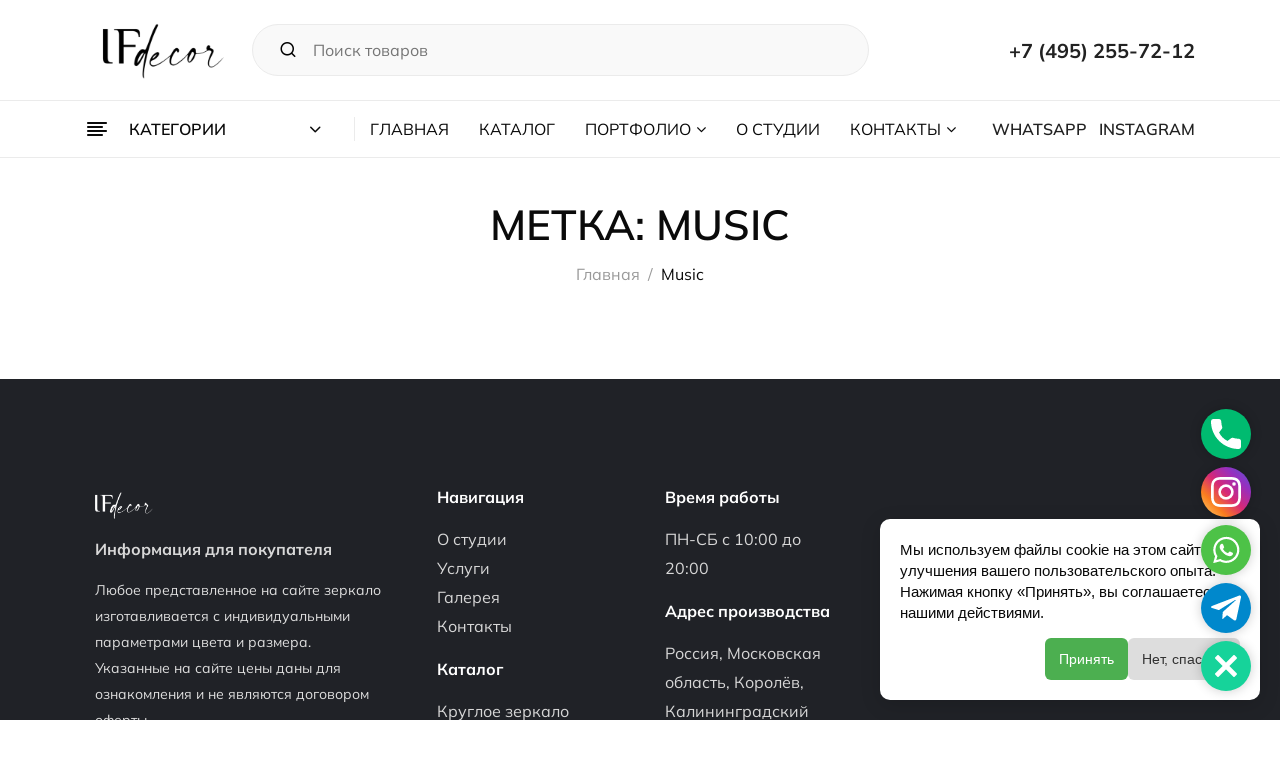

--- FILE ---
content_type: text/css
request_url: https://ifdecor.ru/wp-content/uploads/elementor/css/post-3008.css
body_size: 239
content:
.elementor-bc-flex-widget .elementor-3008 .elementor-element.elementor-element-aa757f3.elementor-column .elementor-widget-wrap{align-items:center;}.elementor-3008 .elementor-element.elementor-element-aa757f3.elementor-column.elementor-element[data-element_type="column"] > .elementor-widget-wrap.elementor-element-populated{align-content:center;align-items:center;}.elementor-3008 .elementor-element.elementor-element-4cbef0c{text-align:left;}.elementor-3008 .elementor-element.elementor-element-4cbef0c img{width:20%;}.elementor-3008 .elementor-element.elementor-element-d69c7a9 .elementor-heading-title{font-size:16px;font-weight:700;color:#D8D8D8;}.elementor-3008 .elementor-element.elementor-element-de6b534{font-size:14px;color:#DEDEDE;}.elementor-3008 .elementor-element.elementor-element-da3dc9a{font-size:14px;color:var( --e-global-color-primary );}body.elementor-page-3008:not(.elementor-motion-effects-element-type-background), body.elementor-page-3008 > .elementor-motion-effects-container > .elementor-motion-effects-layer{background-color:#202227;}

--- FILE ---
content_type: text/css
request_url: https://ifdecor.ru/wp-content/uploads/elementor/css/post-3056.css
body_size: 286
content:
.elementor-3056 .elementor-element.elementor-element-fb51bc4:not(.elementor-motion-effects-element-type-background), .elementor-3056 .elementor-element.elementor-element-fb51bc4 > .elementor-motion-effects-container > .elementor-motion-effects-layer{background-color:#202227;}.elementor-3056 .elementor-element.elementor-element-fb51bc4{transition:background 0.3s, border 0.3s, border-radius 0.3s, box-shadow 0.3s;}.elementor-3056 .elementor-element.elementor-element-fb51bc4 > .elementor-background-overlay{transition:background 0.3s, border-radius 0.3s, opacity 0.3s;}.elementor-3056 .elementor-element.elementor-element-8ca8db3 .elementor-heading-title{font-size:16px;font-weight:bold;color:#FFFFFF;}.elementor-3056 .elementor-element.elementor-element-53d1195 .elementor-icon-list-icon i{transition:color 0.3s;}.elementor-3056 .elementor-element.elementor-element-53d1195 .elementor-icon-list-icon svg{transition:fill 0.3s;}.elementor-3056 .elementor-element.elementor-element-53d1195{--e-icon-list-icon-size:14px;--icon-vertical-offset:0px;}.elementor-3056 .elementor-element.elementor-element-53d1195 .elementor-icon-list-text{color:#D7D7D7;transition:color 0.3s;}.elementor-3056 .elementor-element.elementor-element-53d1195 .elementor-icon-list-item:hover .elementor-icon-list-text{color:var( --e-global-color-primary );}.elementor-3056 .elementor-element.elementor-element-f25b90e .elementor-heading-title{font-size:16px;font-weight:bold;color:#FFFFFF;}.elementor-3056 .elementor-element.elementor-element-94c79b6 .elementor-icon-list-icon i{transition:color 0.3s;}.elementor-3056 .elementor-element.elementor-element-94c79b6 .elementor-icon-list-icon svg{transition:fill 0.3s;}.elementor-3056 .elementor-element.elementor-element-94c79b6{--e-icon-list-icon-size:14px;--icon-vertical-offset:0px;}.elementor-3056 .elementor-element.elementor-element-94c79b6 .elementor-icon-list-text{color:#D7D7D7;transition:color 0.3s;}.elementor-3056 .elementor-element.elementor-element-94c79b6 .elementor-icon-list-item:hover .elementor-icon-list-text{color:#2BB9A9;}

--- FILE ---
content_type: text/css
request_url: https://ifdecor.ru/wp-content/uploads/elementor/css/post-3059.css
body_size: 370
content:
.elementor-3059 .elementor-element.elementor-element-fb51bc4:not(.elementor-motion-effects-element-type-background), .elementor-3059 .elementor-element.elementor-element-fb51bc4 > .elementor-motion-effects-container > .elementor-motion-effects-layer{background-color:#202227;}.elementor-3059 .elementor-element.elementor-element-fb51bc4{transition:background 0.3s, border 0.3s, border-radius 0.3s, box-shadow 0.3s;}.elementor-3059 .elementor-element.elementor-element-fb51bc4 > .elementor-background-overlay{transition:background 0.3s, border-radius 0.3s, opacity 0.3s;}.elementor-3059 .elementor-element.elementor-element-3845de3 .elementor-heading-title{font-size:16px;font-weight:bold;color:#FFFFFF;}.elementor-3059 .elementor-element.elementor-element-eda0bbb{color:#D7D7D7;}.elementor-3059 .elementor-element.elementor-element-7f659a6 .elementor-heading-title{font-size:16px;font-weight:bold;color:#FFFFFF;}.elementor-3059 .elementor-element.elementor-element-1b0396c{color:#D7D7D7;}.elementor-3059 .elementor-element.elementor-element-8a10306 .elementor-button{background-color:#2BB9A900;font-size:14px;fill:#FFFFFF;color:#FFFFFF;border-radius:0px 0px 0px 0px;padding:0px 0px 0px 0px;}.elementor-3059 .elementor-element.elementor-element-8a10306 .elementor-button:hover, .elementor-3059 .elementor-element.elementor-element-8a10306 .elementor-button:focus{background-color:#2BB9A900;color:#FFFFFF;}.elementor-3059 .elementor-element.elementor-element-8a10306 .elementor-button-content-wrapper{flex-direction:row;}.elementor-3059 .elementor-element.elementor-element-8a10306 .elementor-button .elementor-button-content-wrapper{gap:10px;}.elementor-3059 .elementor-element.elementor-element-8a10306 .elementor-button:hover svg, .elementor-3059 .elementor-element.elementor-element-8a10306 .elementor-button:focus svg{fill:#FFFFFF;}.elementor-3059 .elementor-element.elementor-element-c4f27d7{--grid-template-columns:repeat(0, auto);--icon-size:20px;--grid-column-gap:5px;--grid-row-gap:0px;}.elementor-3059 .elementor-element.elementor-element-c4f27d7 .elementor-social-icon{background-color:#2BB9A900;}.elementor-3059 .elementor-element.elementor-element-c4f27d7 .elementor-social-icon i{color:#D5D5D5;}.elementor-3059 .elementor-element.elementor-element-c4f27d7 .elementor-social-icon svg{fill:#D5D5D5;}